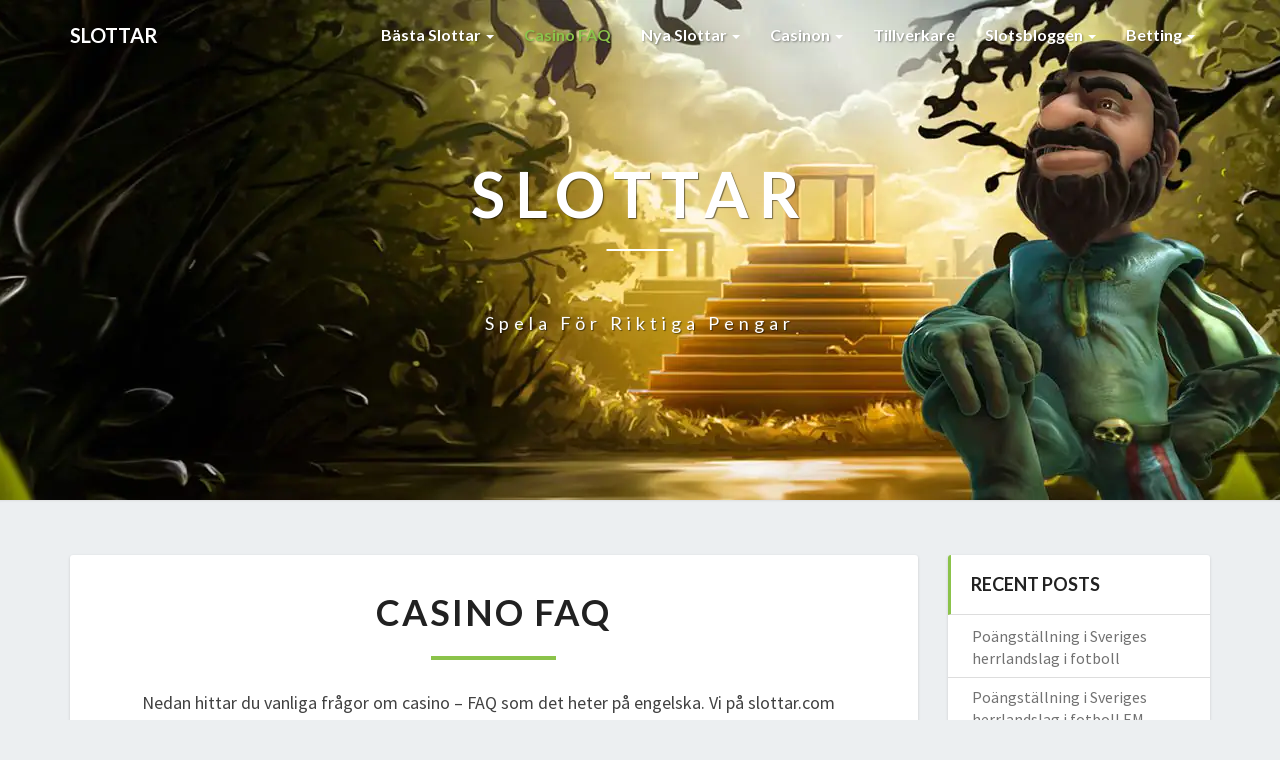

--- FILE ---
content_type: text/html; charset=UTF-8
request_url: https://slottar.com/casino-faq/
body_size: 18476
content:
<!DOCTYPE html>
<html xmlns="http://www.w3.org/1999/xhtml" lang="sv-SE">
<head>
  <meta charset="UTF-8" />
  <meta name="viewport" content="width=device-width" />
  <link rel="profile" href="http://gmpg.org/xfn/11" />
  <link rel="pingback" href="https://slottar.com/xmlrpc.php" />

  <meta name='robots' content='index, follow, max-image-preview:large, max-snippet:-1, max-video-preview:-1' />
	<style>img:is([sizes="auto" i], [sizes^="auto," i]) { contain-intrinsic-size: 3000px 1500px }</style>
	<link rel="alternate" hreflang="sv" href="https://slottar.com/casino-faq/" />
<link rel="alternate" hreflang="x-default" href="https://slottar.com/casino-faq/" />

	<!-- This site is optimized with the Yoast SEO plugin v23.9 - https://yoast.com/wordpress/plugins/seo/ -->
	<title>Casino FAQ - Slottar</title>
	<link rel="canonical" href="https://slottar.com/casino-faq/" />
	<meta property="og:locale" content="sv_SE" />
	<meta property="og:type" content="article" />
	<meta property="og:title" content="Casino FAQ - Slottar" />
	<meta property="og:description" content="Nedan hittar du vanliga frågor om casino – FAQ som det heter på engelska. Vi på slottar.com gör vårt bästa för att göra det enkelt att spela slots. Detta avsnitt kommer att uppdateras allt eftersom vi får in nya frågor. Om du undrar om något kring casinospel och slottar, är du välkommen att maila oss. &hellip; Read More Read More" />
	<meta property="og:url" content="https://slottar.com/casino-faq/" />
	<meta property="og:site_name" content="Slottar" />
	<meta property="article:modified_time" content="2017-06-27T11:56:38+00:00" />
	<meta property="og:image" content="http://slottar.com/wp-content/uploads/2017/02/hall-of-gods.jpg" />
	<meta name="twitter:card" content="summary_large_image" />
	<meta name="twitter:label1" content="Beräknad lästid" />
	<meta name="twitter:data1" content="14 minuter" />
	<script type="application/ld+json" class="yoast-schema-graph">{"@context":"https://schema.org","@graph":[{"@type":"WebPage","@id":"https://slottar.com/casino-faq/","url":"https://slottar.com/casino-faq/","name":"Casino FAQ - Slottar","isPartOf":{"@id":"https://slottar.com/#website"},"primaryImageOfPage":{"@id":"https://slottar.com/casino-faq/#primaryimage"},"image":{"@id":"https://slottar.com/casino-faq/#primaryimage"},"thumbnailUrl":"http://slottar.com/wp-content/uploads/2017/02/hall-of-gods.jpg","datePublished":"2017-02-17T21:40:21+00:00","dateModified":"2017-06-27T11:56:38+00:00","breadcrumb":{"@id":"https://slottar.com/casino-faq/#breadcrumb"},"inLanguage":"sv-SE","potentialAction":[{"@type":"ReadAction","target":["https://slottar.com/casino-faq/"]}]},{"@type":"ImageObject","inLanguage":"sv-SE","@id":"https://slottar.com/casino-faq/#primaryimage","url":"http://slottar.com/wp-content/uploads/2017/02/hall-of-gods.jpg","contentUrl":"http://slottar.com/wp-content/uploads/2017/02/hall-of-gods.jpg"},{"@type":"BreadcrumbList","@id":"https://slottar.com/casino-faq/#breadcrumb","itemListElement":[{"@type":"ListItem","position":1,"name":"Home","item":"https://slottar.com/"},{"@type":"ListItem","position":2,"name":"Casino FAQ"}]},{"@type":"WebSite","@id":"https://slottar.com/#website","url":"https://slottar.com/","name":"Slottar","description":"spela för riktiga pengar","potentialAction":[{"@type":"SearchAction","target":{"@type":"EntryPoint","urlTemplate":"https://slottar.com/?s={search_term_string}"},"query-input":{"@type":"PropertyValueSpecification","valueRequired":true,"valueName":"search_term_string"}}],"inLanguage":"sv-SE"}]}</script>
	<!-- / Yoast SEO plugin. -->


<link rel='dns-prefetch' href='//fonts.googleapis.com' />
<link rel="alternate" type="application/rss+xml" title="Slottar &raquo; Webbflöde" href="https://slottar.com/feed/" />
<link rel="alternate" type="application/rss+xml" title="Slottar &raquo; Kommentarsflöde" href="https://slottar.com/comments/feed/" />
<script type="text/javascript">
/* <![CDATA[ */
window._wpemojiSettings = {"baseUrl":"https:\/\/s.w.org\/images\/core\/emoji\/16.0.1\/72x72\/","ext":".png","svgUrl":"https:\/\/s.w.org\/images\/core\/emoji\/16.0.1\/svg\/","svgExt":".svg","source":{"concatemoji":"https:\/\/slottar.com\/wp-includes\/js\/wp-emoji-release.min.js?ver=a04c5522a90ed1bc5fa880aa970912bc"}};
/*! This file is auto-generated */
!function(s,n){var o,i,e;function c(e){try{var t={supportTests:e,timestamp:(new Date).valueOf()};sessionStorage.setItem(o,JSON.stringify(t))}catch(e){}}function p(e,t,n){e.clearRect(0,0,e.canvas.width,e.canvas.height),e.fillText(t,0,0);var t=new Uint32Array(e.getImageData(0,0,e.canvas.width,e.canvas.height).data),a=(e.clearRect(0,0,e.canvas.width,e.canvas.height),e.fillText(n,0,0),new Uint32Array(e.getImageData(0,0,e.canvas.width,e.canvas.height).data));return t.every(function(e,t){return e===a[t]})}function u(e,t){e.clearRect(0,0,e.canvas.width,e.canvas.height),e.fillText(t,0,0);for(var n=e.getImageData(16,16,1,1),a=0;a<n.data.length;a++)if(0!==n.data[a])return!1;return!0}function f(e,t,n,a){switch(t){case"flag":return n(e,"\ud83c\udff3\ufe0f\u200d\u26a7\ufe0f","\ud83c\udff3\ufe0f\u200b\u26a7\ufe0f")?!1:!n(e,"\ud83c\udde8\ud83c\uddf6","\ud83c\udde8\u200b\ud83c\uddf6")&&!n(e,"\ud83c\udff4\udb40\udc67\udb40\udc62\udb40\udc65\udb40\udc6e\udb40\udc67\udb40\udc7f","\ud83c\udff4\u200b\udb40\udc67\u200b\udb40\udc62\u200b\udb40\udc65\u200b\udb40\udc6e\u200b\udb40\udc67\u200b\udb40\udc7f");case"emoji":return!a(e,"\ud83e\udedf")}return!1}function g(e,t,n,a){var r="undefined"!=typeof WorkerGlobalScope&&self instanceof WorkerGlobalScope?new OffscreenCanvas(300,150):s.createElement("canvas"),o=r.getContext("2d",{willReadFrequently:!0}),i=(o.textBaseline="top",o.font="600 32px Arial",{});return e.forEach(function(e){i[e]=t(o,e,n,a)}),i}function t(e){var t=s.createElement("script");t.src=e,t.defer=!0,s.head.appendChild(t)}"undefined"!=typeof Promise&&(o="wpEmojiSettingsSupports",i=["flag","emoji"],n.supports={everything:!0,everythingExceptFlag:!0},e=new Promise(function(e){s.addEventListener("DOMContentLoaded",e,{once:!0})}),new Promise(function(t){var n=function(){try{var e=JSON.parse(sessionStorage.getItem(o));if("object"==typeof e&&"number"==typeof e.timestamp&&(new Date).valueOf()<e.timestamp+604800&&"object"==typeof e.supportTests)return e.supportTests}catch(e){}return null}();if(!n){if("undefined"!=typeof Worker&&"undefined"!=typeof OffscreenCanvas&&"undefined"!=typeof URL&&URL.createObjectURL&&"undefined"!=typeof Blob)try{var e="postMessage("+g.toString()+"("+[JSON.stringify(i),f.toString(),p.toString(),u.toString()].join(",")+"));",a=new Blob([e],{type:"text/javascript"}),r=new Worker(URL.createObjectURL(a),{name:"wpTestEmojiSupports"});return void(r.onmessage=function(e){c(n=e.data),r.terminate(),t(n)})}catch(e){}c(n=g(i,f,p,u))}t(n)}).then(function(e){for(var t in e)n.supports[t]=e[t],n.supports.everything=n.supports.everything&&n.supports[t],"flag"!==t&&(n.supports.everythingExceptFlag=n.supports.everythingExceptFlag&&n.supports[t]);n.supports.everythingExceptFlag=n.supports.everythingExceptFlag&&!n.supports.flag,n.DOMReady=!1,n.readyCallback=function(){n.DOMReady=!0}}).then(function(){return e}).then(function(){var e;n.supports.everything||(n.readyCallback(),(e=n.source||{}).concatemoji?t(e.concatemoji):e.wpemoji&&e.twemoji&&(t(e.twemoji),t(e.wpemoji)))}))}((window,document),window._wpemojiSettings);
/* ]]> */
</script>
<style id='wp-emoji-styles-inline-css' type='text/css'>

	img.wp-smiley, img.emoji {
		display: inline !important;
		border: none !important;
		box-shadow: none !important;
		height: 1em !important;
		width: 1em !important;
		margin: 0 0.07em !important;
		vertical-align: -0.1em !important;
		background: none !important;
		padding: 0 !important;
	}
</style>
<link rel='stylesheet' id='wp-block-library-css' href='https://slottar.com/wp-includes/css/dist/block-library/style.min.css?ver=a04c5522a90ed1bc5fa880aa970912bc' type='text/css' media='all' />
<style id='classic-theme-styles-inline-css' type='text/css'>
/*! This file is auto-generated */
.wp-block-button__link{color:#fff;background-color:#32373c;border-radius:9999px;box-shadow:none;text-decoration:none;padding:calc(.667em + 2px) calc(1.333em + 2px);font-size:1.125em}.wp-block-file__button{background:#32373c;color:#fff;text-decoration:none}
</style>
<style id='global-styles-inline-css' type='text/css'>
:root{--wp--preset--aspect-ratio--square: 1;--wp--preset--aspect-ratio--4-3: 4/3;--wp--preset--aspect-ratio--3-4: 3/4;--wp--preset--aspect-ratio--3-2: 3/2;--wp--preset--aspect-ratio--2-3: 2/3;--wp--preset--aspect-ratio--16-9: 16/9;--wp--preset--aspect-ratio--9-16: 9/16;--wp--preset--color--black: #000000;--wp--preset--color--cyan-bluish-gray: #abb8c3;--wp--preset--color--white: #ffffff;--wp--preset--color--pale-pink: #f78da7;--wp--preset--color--vivid-red: #cf2e2e;--wp--preset--color--luminous-vivid-orange: #ff6900;--wp--preset--color--luminous-vivid-amber: #fcb900;--wp--preset--color--light-green-cyan: #7bdcb5;--wp--preset--color--vivid-green-cyan: #00d084;--wp--preset--color--pale-cyan-blue: #8ed1fc;--wp--preset--color--vivid-cyan-blue: #0693e3;--wp--preset--color--vivid-purple: #9b51e0;--wp--preset--gradient--vivid-cyan-blue-to-vivid-purple: linear-gradient(135deg,rgba(6,147,227,1) 0%,rgb(155,81,224) 100%);--wp--preset--gradient--light-green-cyan-to-vivid-green-cyan: linear-gradient(135deg,rgb(122,220,180) 0%,rgb(0,208,130) 100%);--wp--preset--gradient--luminous-vivid-amber-to-luminous-vivid-orange: linear-gradient(135deg,rgba(252,185,0,1) 0%,rgba(255,105,0,1) 100%);--wp--preset--gradient--luminous-vivid-orange-to-vivid-red: linear-gradient(135deg,rgba(255,105,0,1) 0%,rgb(207,46,46) 100%);--wp--preset--gradient--very-light-gray-to-cyan-bluish-gray: linear-gradient(135deg,rgb(238,238,238) 0%,rgb(169,184,195) 100%);--wp--preset--gradient--cool-to-warm-spectrum: linear-gradient(135deg,rgb(74,234,220) 0%,rgb(151,120,209) 20%,rgb(207,42,186) 40%,rgb(238,44,130) 60%,rgb(251,105,98) 80%,rgb(254,248,76) 100%);--wp--preset--gradient--blush-light-purple: linear-gradient(135deg,rgb(255,206,236) 0%,rgb(152,150,240) 100%);--wp--preset--gradient--blush-bordeaux: linear-gradient(135deg,rgb(254,205,165) 0%,rgb(254,45,45) 50%,rgb(107,0,62) 100%);--wp--preset--gradient--luminous-dusk: linear-gradient(135deg,rgb(255,203,112) 0%,rgb(199,81,192) 50%,rgb(65,88,208) 100%);--wp--preset--gradient--pale-ocean: linear-gradient(135deg,rgb(255,245,203) 0%,rgb(182,227,212) 50%,rgb(51,167,181) 100%);--wp--preset--gradient--electric-grass: linear-gradient(135deg,rgb(202,248,128) 0%,rgb(113,206,126) 100%);--wp--preset--gradient--midnight: linear-gradient(135deg,rgb(2,3,129) 0%,rgb(40,116,252) 100%);--wp--preset--font-size--small: 13px;--wp--preset--font-size--medium: 20px;--wp--preset--font-size--large: 36px;--wp--preset--font-size--x-large: 42px;--wp--preset--spacing--20: 0.44rem;--wp--preset--spacing--30: 0.67rem;--wp--preset--spacing--40: 1rem;--wp--preset--spacing--50: 1.5rem;--wp--preset--spacing--60: 2.25rem;--wp--preset--spacing--70: 3.38rem;--wp--preset--spacing--80: 5.06rem;--wp--preset--shadow--natural: 6px 6px 9px rgba(0, 0, 0, 0.2);--wp--preset--shadow--deep: 12px 12px 50px rgba(0, 0, 0, 0.4);--wp--preset--shadow--sharp: 6px 6px 0px rgba(0, 0, 0, 0.2);--wp--preset--shadow--outlined: 6px 6px 0px -3px rgba(255, 255, 255, 1), 6px 6px rgba(0, 0, 0, 1);--wp--preset--shadow--crisp: 6px 6px 0px rgba(0, 0, 0, 1);}:where(.is-layout-flex){gap: 0.5em;}:where(.is-layout-grid){gap: 0.5em;}body .is-layout-flex{display: flex;}.is-layout-flex{flex-wrap: wrap;align-items: center;}.is-layout-flex > :is(*, div){margin: 0;}body .is-layout-grid{display: grid;}.is-layout-grid > :is(*, div){margin: 0;}:where(.wp-block-columns.is-layout-flex){gap: 2em;}:where(.wp-block-columns.is-layout-grid){gap: 2em;}:where(.wp-block-post-template.is-layout-flex){gap: 1.25em;}:where(.wp-block-post-template.is-layout-grid){gap: 1.25em;}.has-black-color{color: var(--wp--preset--color--black) !important;}.has-cyan-bluish-gray-color{color: var(--wp--preset--color--cyan-bluish-gray) !important;}.has-white-color{color: var(--wp--preset--color--white) !important;}.has-pale-pink-color{color: var(--wp--preset--color--pale-pink) !important;}.has-vivid-red-color{color: var(--wp--preset--color--vivid-red) !important;}.has-luminous-vivid-orange-color{color: var(--wp--preset--color--luminous-vivid-orange) !important;}.has-luminous-vivid-amber-color{color: var(--wp--preset--color--luminous-vivid-amber) !important;}.has-light-green-cyan-color{color: var(--wp--preset--color--light-green-cyan) !important;}.has-vivid-green-cyan-color{color: var(--wp--preset--color--vivid-green-cyan) !important;}.has-pale-cyan-blue-color{color: var(--wp--preset--color--pale-cyan-blue) !important;}.has-vivid-cyan-blue-color{color: var(--wp--preset--color--vivid-cyan-blue) !important;}.has-vivid-purple-color{color: var(--wp--preset--color--vivid-purple) !important;}.has-black-background-color{background-color: var(--wp--preset--color--black) !important;}.has-cyan-bluish-gray-background-color{background-color: var(--wp--preset--color--cyan-bluish-gray) !important;}.has-white-background-color{background-color: var(--wp--preset--color--white) !important;}.has-pale-pink-background-color{background-color: var(--wp--preset--color--pale-pink) !important;}.has-vivid-red-background-color{background-color: var(--wp--preset--color--vivid-red) !important;}.has-luminous-vivid-orange-background-color{background-color: var(--wp--preset--color--luminous-vivid-orange) !important;}.has-luminous-vivid-amber-background-color{background-color: var(--wp--preset--color--luminous-vivid-amber) !important;}.has-light-green-cyan-background-color{background-color: var(--wp--preset--color--light-green-cyan) !important;}.has-vivid-green-cyan-background-color{background-color: var(--wp--preset--color--vivid-green-cyan) !important;}.has-pale-cyan-blue-background-color{background-color: var(--wp--preset--color--pale-cyan-blue) !important;}.has-vivid-cyan-blue-background-color{background-color: var(--wp--preset--color--vivid-cyan-blue) !important;}.has-vivid-purple-background-color{background-color: var(--wp--preset--color--vivid-purple) !important;}.has-black-border-color{border-color: var(--wp--preset--color--black) !important;}.has-cyan-bluish-gray-border-color{border-color: var(--wp--preset--color--cyan-bluish-gray) !important;}.has-white-border-color{border-color: var(--wp--preset--color--white) !important;}.has-pale-pink-border-color{border-color: var(--wp--preset--color--pale-pink) !important;}.has-vivid-red-border-color{border-color: var(--wp--preset--color--vivid-red) !important;}.has-luminous-vivid-orange-border-color{border-color: var(--wp--preset--color--luminous-vivid-orange) !important;}.has-luminous-vivid-amber-border-color{border-color: var(--wp--preset--color--luminous-vivid-amber) !important;}.has-light-green-cyan-border-color{border-color: var(--wp--preset--color--light-green-cyan) !important;}.has-vivid-green-cyan-border-color{border-color: var(--wp--preset--color--vivid-green-cyan) !important;}.has-pale-cyan-blue-border-color{border-color: var(--wp--preset--color--pale-cyan-blue) !important;}.has-vivid-cyan-blue-border-color{border-color: var(--wp--preset--color--vivid-cyan-blue) !important;}.has-vivid-purple-border-color{border-color: var(--wp--preset--color--vivid-purple) !important;}.has-vivid-cyan-blue-to-vivid-purple-gradient-background{background: var(--wp--preset--gradient--vivid-cyan-blue-to-vivid-purple) !important;}.has-light-green-cyan-to-vivid-green-cyan-gradient-background{background: var(--wp--preset--gradient--light-green-cyan-to-vivid-green-cyan) !important;}.has-luminous-vivid-amber-to-luminous-vivid-orange-gradient-background{background: var(--wp--preset--gradient--luminous-vivid-amber-to-luminous-vivid-orange) !important;}.has-luminous-vivid-orange-to-vivid-red-gradient-background{background: var(--wp--preset--gradient--luminous-vivid-orange-to-vivid-red) !important;}.has-very-light-gray-to-cyan-bluish-gray-gradient-background{background: var(--wp--preset--gradient--very-light-gray-to-cyan-bluish-gray) !important;}.has-cool-to-warm-spectrum-gradient-background{background: var(--wp--preset--gradient--cool-to-warm-spectrum) !important;}.has-blush-light-purple-gradient-background{background: var(--wp--preset--gradient--blush-light-purple) !important;}.has-blush-bordeaux-gradient-background{background: var(--wp--preset--gradient--blush-bordeaux) !important;}.has-luminous-dusk-gradient-background{background: var(--wp--preset--gradient--luminous-dusk) !important;}.has-pale-ocean-gradient-background{background: var(--wp--preset--gradient--pale-ocean) !important;}.has-electric-grass-gradient-background{background: var(--wp--preset--gradient--electric-grass) !important;}.has-midnight-gradient-background{background: var(--wp--preset--gradient--midnight) !important;}.has-small-font-size{font-size: var(--wp--preset--font-size--small) !important;}.has-medium-font-size{font-size: var(--wp--preset--font-size--medium) !important;}.has-large-font-size{font-size: var(--wp--preset--font-size--large) !important;}.has-x-large-font-size{font-size: var(--wp--preset--font-size--x-large) !important;}
:where(.wp-block-post-template.is-layout-flex){gap: 1.25em;}:where(.wp-block-post-template.is-layout-grid){gap: 1.25em;}
:where(.wp-block-columns.is-layout-flex){gap: 2em;}:where(.wp-block-columns.is-layout-grid){gap: 2em;}
:root :where(.wp-block-pullquote){font-size: 1.5em;line-height: 1.6;}
</style>
<link rel='stylesheet' id='wpml-blocks-css' href='https://slottar.com/wp-content/plugins/sitepress-multilingual-cms/dist/css/blocks/styles.css?ver=4.6.14' type='text/css' media='all' />
<link rel='stylesheet' id='wpml-legacy-horizontal-list-0-css' href='https://slottar.com/wp-content/plugins/sitepress-multilingual-cms/templates/language-switchers/legacy-list-horizontal/style.min.css?ver=1' type='text/css' media='all' />
<style id='wpml-legacy-horizontal-list-0-inline-css' type='text/css'>
.wpml-ls-statics-footer a, .wpml-ls-statics-footer .wpml-ls-sub-menu a, .wpml-ls-statics-footer .wpml-ls-sub-menu a:link, .wpml-ls-statics-footer li:not(.wpml-ls-current-language) .wpml-ls-link, .wpml-ls-statics-footer li:not(.wpml-ls-current-language) .wpml-ls-link:link {color:#444444;background-color:#ffffff;}.wpml-ls-statics-footer a, .wpml-ls-statics-footer .wpml-ls-sub-menu a:hover,.wpml-ls-statics-footer .wpml-ls-sub-menu a:focus, .wpml-ls-statics-footer .wpml-ls-sub-menu a:link:hover, .wpml-ls-statics-footer .wpml-ls-sub-menu a:link:focus {color:#000000;background-color:#eeeeee;}.wpml-ls-statics-footer .wpml-ls-current-language > a {color:#444444;background-color:#ffffff;}.wpml-ls-statics-footer .wpml-ls-current-language:hover>a, .wpml-ls-statics-footer .wpml-ls-current-language>a:focus {color:#000000;background-color:#eeeeee;}
</style>
<link rel='stylesheet' id='bootstrap-css' href='https://slottar.com/wp-content/themes/lighthouse/css/bootstrap.css?ver=a04c5522a90ed1bc5fa880aa970912bc' type='text/css' media='all' />
<link rel='stylesheet' id='lighthouse-style-css' href='https://slottar.com/wp-content/themes/lighthouse/style.css?ver=a04c5522a90ed1bc5fa880aa970912bc' type='text/css' media='all' />
<style id='lighthouse-style-inline-css' type='text/css'>
	/* Color Scheme */

	/* Accent Color */

	a:active,
	a:hover,
	a:focus {
		color: #8bc34a;
	}

	.navbar-default .navbar-nav > li > a:hover, .navbar-default .navbar-nav > li > a:focus {
		color: #8bc34a;
	}

	.navbar-default .navbar-toggle:hover, .navbar-default .navbar-toggle:focus {
		background-color: #8bc34a;
		background: #8bc34a;
		border-color:#8bc34a;
	}

	.navbar-default .navbar-nav > .active > a, .navbar-default .navbar-nav > .active > a:hover, .navbar-default .navbar-nav > .active > a:focus {
		color: #8bc34a !important;			
	}

	.dropdown-menu > .active > a, .dropdown-menu > .active > a:hover, .dropdown-menu > .active > a:focus {	    
		background-color: #8bc34a;
	}
	.btn, .btn-default:visited, .btn-default:active:hover, .btn-default.active:hover, .btn-default:active:focus, .btn-default.active:focus, .btn-default:active.focus, .btn-default.active.focus {
		background: #8bc34a;
	}

	.navbar-default .navbar-nav > .open > a, .navbar-default .navbar-nav > .open > a:hover, .navbar-default .navbar-nav > .open > a:focus {
		color: #8bc34a;
	}
	.cat-links a, .tags-links a {
		color: #8bc34a;
	}
	.navbar-default .navbar-nav > li > .dropdown-menu > li > a:hover,
	.navbar-default .navbar-nav > li > .dropdown-menu > li > a:focus {
		color: #fff;
		background-color: #8bc34a;
	}
	h5.entry-date a:hover {
		color: #8bc34a;
	}

	 #respond input#submit {
	background-color: #8bc34a;
	background: #8bc34a;
}
.navbar-default .navbar-nav .open .dropdown-menu > .active > a, .navbar-default .navbar-nav .open .dropdown-menu > .active > a:hover, .navbar-default .navbar-nav .open .dropdown-menu > .active > a:focus {
	background-color: #fff;

}
.top-widgets h3:after {
	display: block;
	max-width: 60px;
	background:  #8bc34a;
	height: 3px;
	content: ' ';
	margin: 0 auto;
	margin-top: 10px;
}
.bottom-widgets h3:after {
	display: block;
	max-width: 60px;
	background:  #8bc34a;
	height: 3px;
	content: ' ';
	margin: 0 auto;
	margin-top: 10px;
}
button:hover, button, button:active, button:focus {
	border: 1px solid #8bc34a;
	background-color:#8bc34a;
	background:#8bc34a;
}
.dropdown-menu .current-menu-item.current_page_item a, .dropdown-menu .current-menu-item.current_page_item a:hover, .dropdown-menu .current-menu-item.current_page_item a:active, .dropdown-menu .current-menu-item.current_page_item a:focus {
	background: #8bc34a !important;
	color:#fff !important
}
@media (max-width: 767px) {
	.navbar-default .navbar-nav .open .dropdown-menu > li > a:hover {
		background-color: #8bc34a;
		color: #fff;
	}
}
blockquote {
	border-left: 5px solid #8bc34a;
}
.sticky-post{
	background: #8bc34a;
	color:white;
}

.entry-title a:hover,
.entry-title a:focus{
	color: #8bc34a;
}

.entry-header .entry-meta::after{
	background: #8bc34a;
}

.post-password-form input[type="submit"], .post-password-form input[type="submit"]:hover, .post-password-form input[type="submit"]:focus, .post-password-form input[type="submit"]:active {
	background-color: #8bc34a;

}

.fa {
	color: #8bc34a;
}

.btn-default{
	border-bottom: 1px solid #8bc34a;
}

.btn-default:hover, .btn-default:focus{
	border-bottom: 1px solid #8bc34a;
	background-color: #8bc34a;
}

.nav-previous:hover, .nav-next:hover{
	border: 1px solid #8bc34a;
	background-color: #8bc34a;
}

.next-post a:hover,.prev-post a:hover{
	color: #8bc34a;
}

.posts-navigation .next-post a:hover .fa, .posts-navigation .prev-post a:hover .fa{
	color: #8bc34a;
}


#secondary .widget-title {
border-left: 3px solid #8bc34a;
}

	#secondary .widget a:hover,
	#secondary .widget a:focus{
color: #8bc34a;
}

	#secondary .widget_calendar tbody a {
background-color: #8bc34a;
color: #fff;
padding: 0.2em;
}

	#secondary .widget_calendar tbody a:hover{
background-color: #8bc34a;
color: #fff;
padding: 0.2em;
}	

</style>
<link rel='stylesheet' id='font-awesome-css' href='https://slottar.com/wp-content/themes/lighthouse/font-awesome/css/font-awesome.min.css?ver=a04c5522a90ed1bc5fa880aa970912bc' type='text/css' media='all' />
<link rel='stylesheet' id='lighthousegooglefonts-css' href='//fonts.googleapis.com/css?family=Lato:400,300italic,700,700i|Source+Sans+Pro:400,400italic' type='text/css' media='all' />
<script type="text/javascript" id="wpml-cookie-js-extra">
/* <![CDATA[ */
var wpml_cookies = {"wp-wpml_current_language":{"value":"sv","expires":1,"path":"\/"}};
var wpml_cookies = {"wp-wpml_current_language":{"value":"sv","expires":1,"path":"\/"}};
/* ]]> */
</script>
<script type="text/javascript" src="https://slottar.com/wp-content/plugins/sitepress-multilingual-cms/res/js/cookies/language-cookie.js?ver=4.6.14" id="wpml-cookie-js" defer="defer" data-wp-strategy="defer"></script>
<script type="text/javascript" src="https://slottar.com/wp-includes/js/jquery/jquery.min.js?ver=3.7.1" id="jquery-core-js"></script>
<script type="text/javascript" src="https://slottar.com/wp-includes/js/jquery/jquery-migrate.min.js?ver=3.4.1" id="jquery-migrate-js"></script>
<!--[if lt IE 9]>
<script type="text/javascript" src="https://slottar.com/wp-content/themes/lighthouse/js/html5shiv.js?ver=3.7.3" id="html5shiv-js"></script>
<![endif]-->
<link rel="https://api.w.org/" href="https://slottar.com/wp-json/" /><link rel="alternate" title="JSON" type="application/json" href="https://slottar.com/wp-json/wp/v2/pages/203" /><link rel="EditURI" type="application/rsd+xml" title="RSD" href="https://slottar.com/xmlrpc.php?rsd" />

<link rel='shortlink' href='https://slottar.com/?p=203' />
<link rel="alternate" title="oEmbed (JSON)" type="application/json+oembed" href="https://slottar.com/wp-json/oembed/1.0/embed?url=https%3A%2F%2Fslottar.com%2Fcasino-faq%2F" />
<link rel="alternate" title="oEmbed (XML)" type="text/xml+oembed" href="https://slottar.com/wp-json/oembed/1.0/embed?url=https%3A%2F%2Fslottar.com%2Fcasino-faq%2F&#038;format=xml" />
<meta name="generator" content="WPML ver:4.6.14 stt:18,3,50;" />

	<style type="text/css">
	.site-header { background: ; }
	.footer-widgets h3 { color: ; }
	.site-footer { background: ; }
	.footer-widget-wrapper { background: ; }
	.row.site-info { color: ; }
	#secondary h3.widget-title, #secondary h4.widget-title { color: ; }
	#secondary .widget { background: ; }
	#secondary .widget a { color: ; }
	#secondary .widget li { border-color: ; }
   	.site-description, .site-title { color: ffffff; }
	.site-title::after{ background-color: ffffff; }
   	.site-description, .site-title { color: ; }
	.site-title::after{ background-color: ; }	
	.navbar-default { background-color: ; }
	.navbar-default .navbar-nav>li>a { color: ; }
	.navbar-default .navbar-brand { color: ; }
	h1.entry-title, .entry-header .entry-title a { color: ; }
	.entry-content, .entry-summary { color: ; }
	h5.entry-date, h5.entry-date a { color: ; }
	.top-widgets { background: ; }
	.top-widgets h3 { color: ; }
	.top-widgets, .top-widgets p { color: ; }
	.bottom-widgets { background: ; }
	.bottom-widgets h3 { color: ; }
	.bottom-widgets, .bottom-widgets p { color: ; }

	</style>
		<style type="text/css" id="lighthouse-header-css">
					.site-header {
					background: url(https://slottar.com/wp-content/uploads/2017/04/bg10.jpg) no-repeat scroll top;
											background-size: cover;
						background-position:center;
						height: 500px
									}

				@media (min-width: 768px) and (max-width: 1024px){
					.site-header {
													background-size: cover;
							background-position:center;
							height: 350px;
										
					}
				}

				@media (max-width: 767px) {
					.site-header {
													background-size: cover;
							background-position:center;
							height: 300px;
										
					}
				}
				@media (max-width: 359px) {
					.site-header {
													background-size: cover;
							background-position:center;
							height: 200px;
												
					}
					
				}
				.site-header{
					-webkit-box-shadow: 0px 0px 2px 1px rgba(182,182,182,0.3);
			    	-moz-box-shadow: 0px 0px 2px 1px rgba(182,182,182,0.3);
			    	-o-box-shadow: 0px 0px 2px 1px rgba(182,182,182,0.3);
			    	box-shadow: 0px 0px 2px 1px rgba(182,182,182,0.3);
				}
  
	
	</style>
	<link rel="icon" href="https://slottar.com/wp-content/uploads/2017/02/cropped-hall-of-gods-32x32.jpg" sizes="32x32" />
<link rel="icon" href="https://slottar.com/wp-content/uploads/2017/02/cropped-hall-of-gods-192x192.jpg" sizes="192x192" />
<link rel="apple-touch-icon" href="https://slottar.com/wp-content/uploads/2017/02/cropped-hall-of-gods-180x180.jpg" />
<meta name="msapplication-TileImage" content="https://slottar.com/wp-content/uploads/2017/02/cropped-hall-of-gods-270x270.jpg" />
		<style type="text/css" id="wp-custom-css">
			a {
    color: #f04824;
}
a:visited {
    color: #f04824;
    text-decoration: underline;
}		</style>
		</head>

<body class="wp-singular page-template-default page page-id-203 wp-theme-lighthouse">
  <div id="page" class="hfeed site">
    <header id="masthead"  role="banner">
      <nav class="navbar lh-nav-bg-transform navbar-default navbar-fixed-top navbar-left" role="navigation"> 
        <!-- Brand and toggle get grouped for better mobile display --> 
        <div class="container" id="navigation_menu">
          <div class="navbar-header"> 
                        <button type="button" class="navbar-toggle" data-toggle="collapse" data-target=".navbar-ex1-collapse"> 
              <span class="sr-only">Toggle Navigation</span> 
              <span class="icon-bar"></span> 
              <span class="icon-bar"></span> 
              <span class="icon-bar"></span> 
            </button> 
                        <a href="https://slottar.com/">
              <div class="navbar-brand">Slottar</div>            </a>
          </div> 
          <div class="collapse navbar-collapse navbar-ex1-collapse"><ul id="menu-menu" class="nav navbar-nav"><li id="menu-item-63" class="menu-item menu-item-type-post_type menu-item-object-page menu-item-has-children menu-item-63 dropdown"><a title="Bästa slottar" href="https://slottar.com/basta-pa-natet/" data-toggle="dropdown" class="dropdown-toggle">Bästa slottar <span class="caret"></span></a>
<ul role="menu" class=" dropdown-menu">
	<li id="menu-item-285" class="menu-item menu-item-type-post_type menu-item-object-page menu-item-285"><a title="Utan insättning" href="https://slottar.com/slots-utan-insattning/">Utan insättning</a></li>
	<li id="menu-item-146" class="menu-item menu-item-type-post_type menu-item-object-page menu-item-146"><a title="Free spins" href="https://slottar.com/freespins/">Free spins</a></li>
	<li id="menu-item-147" class="menu-item menu-item-type-post_type menu-item-object-page menu-item-147"><a title="Jackpott" href="https://slottar.com/jackpott/">Jackpott</a></li>
</ul>
</li>
<li id="menu-item-207" class="menu-item menu-item-type-post_type menu-item-object-page current-menu-item page_item page-item-203 current_page_item menu-item-207 active"><a title="Casino FAQ" href="https://slottar.com/casino-faq/">Casino FAQ</a></li>
<li id="menu-item-66" class="menu-item menu-item-type-custom menu-item-object-custom menu-item-has-children menu-item-66 dropdown"><a title="Nya slottar" data-toggle="dropdown" class="dropdown-toggle">Nya slottar <span class="caret"></span></a>
<ul role="menu" class=" dropdown-menu">
	<li id="menu-item-67" class="menu-item menu-item-type-post_type menu-item-object-page menu-item-67"><a title="Oktober" href="https://slottar.com/nya-oktober-2016/">Oktober</a></li>
	<li id="menu-item-185" class="menu-item menu-item-type-post_type menu-item-object-page menu-item-185"><a title="November" href="https://slottar.com/nya-november-2016/">November</a></li>
</ul>
</li>
<li id="menu-item-68" class="menu-item menu-item-type-custom menu-item-object-custom menu-item-has-children menu-item-68 dropdown"><a title="Casinon" data-toggle="dropdown" class="dropdown-toggle">Casinon <span class="caret"></span></a>
<ul role="menu" class=" dropdown-menu">
	<li id="menu-item-141" class="menu-item menu-item-type-post_type menu-item-object-page menu-item-141"><a title="Guts" href="https://slottar.com/guts-casino/">Guts</a></li>
	<li id="menu-item-220" class="menu-item menu-item-type-post_type menu-item-object-page menu-item-220"><a title="Fantasino" href="https://slottar.com/fantasino/">Fantasino</a></li>
	<li id="menu-item-140" class="menu-item menu-item-type-post_type menu-item-object-page menu-item-140"><a title="iGame" href="https://slottar.com/igame-casino/">iGame</a></li>
	<li id="menu-item-137" class="menu-item menu-item-type-post_type menu-item-object-page menu-item-137"><a title="Rizk" href="https://slottar.com/rizk-casino/">Rizk</a></li>
	<li id="menu-item-138" class="menu-item menu-item-type-post_type menu-item-object-page menu-item-138"><a title="LeoVegas" href="https://slottar.com/leovegas/">LeoVegas</a></li>
	<li id="menu-item-139" class="menu-item menu-item-type-post_type menu-item-object-page menu-item-139"><a title="Instacasino" href="https://slottar.com/instacasino/">Instacasino</a></li>
</ul>
</li>
<li id="menu-item-169" class="menu-item menu-item-type-post_type menu-item-object-page menu-item-169"><a title="Tillverkare" href="https://slottar.com/tillverkare/">Tillverkare</a></li>
<li id="menu-item-69" class="menu-item menu-item-type-custom menu-item-object-custom menu-item-has-children menu-item-69 dropdown"><a title="Slotsbloggen" href="#" data-toggle="dropdown" class="dropdown-toggle">Slotsbloggen <span class="caret"></span></a>
<ul role="menu" class=" dropdown-menu">
	<li id="menu-item-70" class="menu-item menu-item-type-post_type menu-item-object-post menu-item-70"><a title="Vad är freespins?" href="https://slottar.com/vad-ar-freespins/">Vad är freespins?</a></li>
	<li id="menu-item-71" class="menu-item menu-item-type-post_type menu-item-object-post menu-item-71"><a title="Vad är progressiva jackpottar?" href="https://slottar.com/vad-ar-progressiva-jackpottar/">Vad är progressiva jackpottar?</a></li>
</ul>
</li>
<li id="menu-item-478" class="menu-item menu-item-type-taxonomy menu-item-object-category menu-item-has-children menu-item-478 dropdown"><a title="Betting" href="https://slottar.com/betting/" data-toggle="dropdown" class="dropdown-toggle">Betting <span class="caret"></span></a>
<ul role="menu" class=" dropdown-menu">
	<li id="menu-item-483" class="menu-item menu-item-type-taxonomy menu-item-object-category menu-item-483"><a title="Fotbollslag" href="https://slottar.com/betting/fotbollslag/">Fotbollslag</a></li>
</ul>
</li>
</ul></div>
          </div><!--#container-->
        </nav>

        <div class="site-header">
          <div class="site-branding">   
          <a class="home-link" href="https://slottar.com/" title="Slottar" rel="home">
                              <span class="site-title">Slottar</span>
                <span class="site-description">spela för riktiga pengar</span>
                          </a>
          </div><!--.site-branding-->
        </div><!--.site-header--> 
      </header>    


      <div class="container"> 
        <div class="row">
          <div class="col-md-4">
                      </div>
          <div class="col-md-4">
                    </div>
         <div class="col-md-4">
                  </div>

      </div>
    </div>

    <div id="content" class="site-content">
		<div class="container">
            <div class="row">
				<div id="primary" class="col-md-9 content-area">
					<main id="main" class="site-main" role="main">

						
							
<article id="post-203" class="post-content post-203 page type-page status-publish hentry">

	
	<header class="entry-header">
		<span class="screen-reader-text">Casino FAQ</span>
		<h1 class="entry-title">Casino FAQ</h1>
		<div class="entry-meta"></div><!-- .entry-meta -->
	</header><!-- .entry-header -->

	
	<div class="entry-content">
		<p>Nedan hittar du vanliga frågor om casino – FAQ som det heter på engelska. Vi på slottar.com gör vårt bästa för att göra det enkelt att spela slots. Detta avsnitt kommer att uppdateras allt eftersom vi får in nya frågor. Om du undrar om något kring casinospel och slottar, är du välkommen att maila oss. Vi brukar vara snabba med att hjälpa dig.</p>
<p><img fetchpriority="high" decoding="async" class="aligncenter size-full wp-image-290" src="http://slottar.com/wp-content/uploads/2017/02/hall-of-gods.jpg" alt="Öppna ett casinokonto" width="1000" height="350" srcset="https://slottar.com/wp-content/uploads/2017/02/hall-of-gods.jpg 1000w, https://slottar.com/wp-content/uploads/2017/02/hall-of-gods-300x105.jpg 300w, https://slottar.com/wp-content/uploads/2017/02/hall-of-gods-768x269.jpg 768w, https://slottar.com/wp-content/uploads/2017/02/hall-of-gods-604x211.jpg 604w" sizes="(max-width: 1000px) 100vw, 1000px" /></p>
<h2>Att öppna ett casinokonto</h2>
<p>Det är enkelt att öppna ett casinokonto på nätet. Det du behöver göra är att klicka på knappen med texten ”Öppna konto” på. Denna knapp hittar du överst på sidan. Klicka och följ instruktionerna. Kom ihåg att kryssa i att du läst användarvillkoren innan du klickar vidare på ”Öppna mitt konto”, när det är dags att avsluta din registrering.</p>
<p>Många casinon på nätet har en obligatorisk verifiering av mail. Det krävs att du loggar in i ditt mail och hittar mailet från casinot. Där finns det en länk. När du klickar på länken, verifieras ditt casinokonto automatiskt. Ibland hamnar dessa mail i Skräppost. I vissa fall måste du öppna mailet i HTML-version för att se länken.</p>
<h2>Får jag ha flera casinokonton?</h2>
<p>Är personalen på ditt nätcasino bra på det de gör, får du inte ha flera konton registrerade. Det går alltså att bara öppna ett konto en enda gång. Därefter sätter casinon block på ytterligare registreringsförsök.</p>
<p>Varje bra casino online har en rad olika metoder för att förebygga fusk och kämpa mot kunder som försöker öppna flera casinokonton. Det är bara bra för ju bättre de är på detta, desto mer du som spelar slots får tillbaka i form av diverse casinobonusar. Ju färre som missbrukar bonusen, desto mer pengar över får marknadsföringsteamet för sina kampanjer.</p>
<p>Är du osäker på om du redan har ett konto hos ett nätcasino, kan du alltid ta kontakt med derast revliga kundsupport, som du hittar under fliken Hjälp, så får du snabbt svar! Bra casinon ger svar via livechatt. Det är smidigt och fort.</p>
<h2>Erbjuder casinon bonusar när jag öppnar ett konto?</h2>
<p>Jajamensan, de flesta casinon ger bort generösa välkomstbonusar. Det gör inte minst svenska casinon. Konkurrensen mellan olika spelsidor på nätet – både spelbolag med odds och sajter med slots – är stenhård. För att få dig att välja just deras sida, väljer majoriteten av nätcasinon tävla med varandra vad gäller största casinobonusen!</p>
<p>Välkomsterbjudandet utgör alltså extra pengar – bonus som sätts in på ditt konto så fort du har gjort din första insättning. Dessutom erhåller du gratissnurr vid registrering, om ditt casino på nätet verkligen är generöst och vill ge bort något utan insättningskrav.</p>
<h2>Vad är en välkomstbonus</h2>
<p>En välkomstbonus är den bonus du får av casinot när du har:<br />
&#8211; gjort din första insättning. Idag bjuder flera spelsidor alla sina nya spelare på en fantastisk välkomstbonus på 100% upp till 1000 kronor. Detta är en industristandard när det gäller den svenska casinobranschen. När du gör din första insättning så landar bonusen oftast rakt in på ditt spelkonto direkt. I vissa fall krävs det en bonuskod eller omsättning av det insatta beloppet för att få casinobonusen krediterad.<br />
&#8211; samt eventuellt även det du får efter kontoverifieringen. Det kan handla om antingen gratis spins eller en summa pengar att spela slots för.</p>
<h2>Vad är en bonuskopp?</h2>
<p>En casino bonuskopp är en insättningsbonus med ett fast bonusbelopp. Vilken insättning som krävs och vad bonusbeloppet är anges i erbjudandet. T.ex. Gör en insättning på €20 eller mer för att hämta en bonus på €10.</p>
<h2>Vad är gratis casinopengar?</h2>
<p>Gratis casinopengar är ett specifikt bonusbelopp (t.ex. €3.00) som är associerat med ett specifikt spel eller en speltyp. Vinster från gratispengar betalas ut som vanlig bonus med ett specifikt omsättningskrav</p>
<p><img decoding="async" class="aligncenter size-full wp-image-293" src="http://slottar.com/wp-content/uploads/2017/02/arabian-nights.jpg" alt="Arabian nights free spin" width="1000" height="350" srcset="https://slottar.com/wp-content/uploads/2017/02/arabian-nights.jpg 1000w, https://slottar.com/wp-content/uploads/2017/02/arabian-nights-300x105.jpg 300w, https://slottar.com/wp-content/uploads/2017/02/arabian-nights-768x269.jpg 768w, https://slottar.com/wp-content/uploads/2017/02/arabian-nights-604x211.jpg 604w" sizes="(max-width: 1000px) 100vw, 1000px" /></p>
<h2>Vad är free spins?</h2>
<p>Free spins är spelrundor som delas ut utan kostnad och gäller ett specifikt spel eller en grupp av spel. Vinster från free spins betalas ut som vanlig bonus och har ett specifikt omsättningskrav.</p>
<h2>Vad innebär omsättningskrav för casino bonus?</h2>
<p>Varje typ av casino bonus kommer med ett eget individuellt omsättningskrav. Bonussumman måste omsättas (satsas) ett visst antal gånger (vanligtvis 40) innan bonusen omvandlas till kontanter. Du hittar alla specifika omsättningskrav för varje bonus på bonussidan.</p>
<p>Om du vid något tillfälle vill göra ett kontantuttag (enligt våra regler och villkor) kan du välja att avstå från din bonus utan att ha uppnått något omsättningskrav och gå vidare med ett kontantuttag.</p>
<h2>Jag har glömt mitt lösenord till casinot, vad gör jag?</h2>
<p>Klicka på ”Glömt lösenord” längst upp på casinosidan (om du fortfarande inte är inloggad) sen knappar du in din mejladress. Ditt nya lösenord kommer nu att skickas till din mejladress som du registrerade ditt casinokonto med.</p>
<h2>Jag har glömt mina inloggningsuppgifter, vad gör jag?</h2>
<p>På nätcasinon loggar du in antingen med ditt användarnamn eller med din mejladress. Om du glömt vilken mejladress eller användarnamn du registrerat dig med så kan du kontakta kundtjänst så hjälper de dig.</p>
<h2>Kan jag byta valuta på mitt casino konto?</h2>
<p>Tyvärr är det sällan tillåtet att byta valuta efter att du skapat ditt casino konto. Om valutan du valt påverkar din spelupplevelse kan du testa kontakta kundsupporten för ytterligare hjälp. Att ändra valutan på casinokunder upplevs av nätcasinon som jobbigt.</p>
<p>De måste göra ett stort manuellt arbete för att genomföra ändringen. Är du en bra kund och har omsatt en del pengar, ökar chansen att casinopersonalen hjälper till att sätta den valutan du vill ha när du spelar slots och andra casinospel.</p>
<h2>Vad är en spelgräns på casino?</h2>
<p>Spel på casino på nätet kan både vara underhållande och lönsamt, men du vinner inte jämt. Att kunna förlora är en del av spelandet och som spelare behöver man vara förberedd på att man når en gräns när det är dags att sluta spela casino.</p>
<p>Därför bör du alltid spela ansvarsfullt och inte riskera att förlora pengar som du inte kan avvara. Av den anledningen kan du sätta dina egna spelgränser hos de flesta svenska nätcasinon.</p>
<p>Det finns flera olika sätt att aktivera spelgränser på casinon:</p>
<ul>
<li>Förlustgränser</li>
<li>Speltidsgränser</li>
<li>Inloggningsgränser</li>
</ul>
<p>En förlustgräns begränsar hur mycket pengar du kan förlora under ett förvalt antal dagar i följd.<br />
En speltidsgräns begränsar hur länge du kan spela under en given tidsperiod.<br />
En inloggningsgräns begränsar dig från att logga in under en given tidsperiod. Vänligen notera att du inte kommer att kunna öppna ditt konto igen under denna period.</p>
<p>Oftast går det att ändra gränser du har satt på ditt casino konto. Den enda gången du INTE kan ändra en redan satt gräns brukar vara när du satt en inloggningsgräns. Då är ditt konto låst under den period du angivit. Så snart tidsperioden har gått ut kan du ändra alla dina gränser igen.</p>
<p><img decoding="async" class="aligncenter size-full wp-image-295" src="http://slottar.com/wp-content/uploads/2017/02/casino-erbjudande.jpg" alt="Vad är en casino turnering" width="1000" height="350" srcset="https://slottar.com/wp-content/uploads/2017/02/casino-erbjudande.jpg 1000w, https://slottar.com/wp-content/uploads/2017/02/casino-erbjudande-300x105.jpg 300w, https://slottar.com/wp-content/uploads/2017/02/casino-erbjudande-768x269.jpg 768w, https://slottar.com/wp-content/uploads/2017/02/casino-erbjudande-604x211.jpg 604w" sizes="(max-width: 1000px) 100vw, 1000px" /></p>
<h2>Vad är en casino turnering?</h2>
<p>Det är superenkelt att vara med i en casino turnering. Du spelar bara på något av spelen som ingår i turneringen. Vilket spel som turneringen körs på, hittar du under fliken Kampanjer eller liknande.</p>
<p>Ibland är det bara ett spel och ibland flera. Men du måste spela för riktiga pengar och följa de specifika villkor som finns för just den aktuella turneringen. Casinot kommer diskret att hålla ordning på alla resultat och deltagare i turneringen.</p>
<p>De bästa svenska casinon på nätet med slots har flera typer av casino turneringar med olika villkor. Vill du veta mer om villkoren, vad du måste göra för att delta eller ta en titt på resultattavlan går du till deras turneringssida. Där hittar du alla svar! Men enkelt uttryckt så vinner den deltagare som har fått högst poäng när turneringen är avslutad.</p>
<p>Har du vunnit en turnering? Grattis! Med all sannolikhet kommer din casinosida att betala ut dina vinster till ditt spelkonto så snart turneringen är avslutad. Notera dock att det kan vara omsättningskrav på dina eventuella vinster.</p>
<h2>Vad är Live Casino?</h2>
<p>Det du ser när du spelar live casino är en riktig croupier som blandar och delar ut korten. Avancerad scannerteknologi används för att hålla koll på och förmedla all nödvändig information så att spelarna hela tiden vet vilka kort som har använts, vilket nummer roulettkulan hamnar på och så vidare.</p>
<p>Som nämnt ovan, den avancerade scannerteknologin som används för att hålla koll och förmedla all information som sker mellan croupiern och spelarna säkerställer att allt går rätt till. Alla bord övervakas dessutom av personal precis som på ett landbaserat casino.</p>
<p>Svenska casinon på nätet bjuder dig på olika Live Casinospel. Tar vi ett valfritt svenskt online casino och kikar på utbudet av live casino spel, ser vi att de erbjuder:</p>
<ul>
<li>Casino Paris med live Baccarat-, Blackjack-, Roulette- och Casino Hold’em-spel.</li>
<li>Casino Macau har live Baccarat, Sicbo, Roulette och Dragon Tiger</li>
<li>Casino Singapore har vi live Baccarat, Blackjack, Roulette, Sicbo, Dragon Tiger och även andra inbyggda underhållningsspel.</li>
</ul>
<h2>Hur gör jag en casino insättning?</h2>
<p>För att kunna göra insättningar på casinon på nätet måste du först öppna ett spelkonto. När du registrerat ditt konto loggar du in och klickar på &#8221;Gör en insättning&#8221; som du hittar under ”Ditt saldo” i övre högra hörnet på varje sida. Det kan skilja mellan olika casinon, men de flesta svenska spelsidor använder sig av ovannämnda begrepp.</p>
<p>När du valt den casino betalmetod som du trivs bäst med samt angett info som krävs, kommer pengarna till ditt spelkonto. De flesta av casinons insättningsmetoder fungerar omedelbart!</p>
<p>Vissa casinon som marknadsförs i Sverige tar en kortavgift på sisådär 2-3%. Andra betalningslösningar är ofta gratis. Mer information hittar du på insättningssidan hos ditt nätcasino.</p>
<p>Spelsajter idag stödjer många olika betalningslösningar från korttransaktioner till banköverföringar, elektroniska plånböcker och mobila betalningar.</p>
<p>Ibland går det inte att sätta in pengar på casinot. Något går inte som det ska, vilket gör dig som vill börja spela slots omgående riktigt irriterad. Det finns många olika anledningar till att en casino insättning inte går igenom. Bland de vanligaste är att det inte finns pengar på kontot och att man matat in felaktig information. Dubbelkolla dina uppgifter och saldot på kontot.</p>
<h2>Hitta CVV2 kod på kortet</h2>
<p>CVV2 står för Card Verification Value code och är en säkerhetsfunktion för kredit- och kontokortstransaktioner. Den ger ökad säkerhet mot kreditkortsbedrägerier. Du måste ange CVV2-koden i säkerhetssyfte varje gång du gör en transaktion. Ofta är detta tre siffror och hittas på baksidan av ditt kort, ofta till höger om rutan där du ska signera kortet.</p>
<h2>Nätcasino uttag</h2>
<p>Du kan begära uttag från ditt konto på nätcasino genom att klicka på &#8221;Mitt Casino&#8221;, och sedan på &#8221;uttag&#8221; och sedan väljer du den metod du vill använda. Notera dock att du måste använda samma uttagsmetod som du använde när du gjorde insättningen.</p>
<p>Vissa nätcasinon tar en uttagsavgift på några kronor på alla uttag under ett visst belopp. Uttag som överstiger detta beloppet är då avgiftsfria! Dock kan det hända att din bank tar ut en ytterligare avgift på casinouttaget.</p>
<p>I och med att marknaden är mättad, slåss nätcasinon mot varann i allt som rör sig bra service. Snabba uttag är en viktig konkurrensfördel som få casinosidor räknar bort. Deras ambition, om de nu är seriösa och ansvarsfulla, är att hantera dina pengar så snabbt de bara kan. Svenska nätcasinon jobbar hårt på att skicka dina pengar inom 24 timmar, året runt, varje dag.</p>
<p>Hur lång tid det tar tills du faktiskt har casinopengar – vinster du har försökt ta ut till ditt bankkonto &#8211; beror på uttagssmetoden du använder:</p>
<ul>
<li>Ett casino uttag på kort tar normalt mellan 2-5 arbetsdagar.</li>
<li>Utbetalning via bank sker normalt direkt, men i vissa fall tar upp till 3 arbetsdagar.</li>
<li>Utbetalningar till elektroniska plånböcker sker direkt så snart de är processade.</li>
</ul>
<p>Om ditt kort inte visas i uttagslistan hos ditt casino online beror det förmodligen på att ditt kort inte längre är giltigt, eller är på väg att bli ogiltigt. Kontrollera giltighetsdatumet på kortet. För att undvika fel och otrevliga upplevelser med ditt uttag så rekommenderar vi dig att använda ett annat kort.</p>
<p>Idag är det fullständigt säkert att använda ditt betalkort på nätcasino. Svenska spelsajter använder sig av moderna 256-bitars Secure Socket Layer-tekniken. Det gäller precis all info som skickas till och från casino, inklusive uppgifter som du anger vid casino uttag och insättningar.</p>
<p>Dina betalkortsuppgifter skickas krypterat över nätet. Inga uppgifter lagras i casinons system. Dina betalningsuppgifter skickas direkt till betalningsleverantören. Det spelsajten sparar är en så kallad token – kod som de sedan kopplas till ditt bankkort eller en annan betalmetod vid dina framtida casino transaktioner.</p>
<p><img loading="lazy" decoding="async" class="aligncenter size-full wp-image-297" src="http://slottar.com/wp-content/uploads/2017/02/img12.jpg" alt="Nätcasino konto" width="1000" height="200" srcset="https://slottar.com/wp-content/uploads/2017/02/img12.jpg 1000w, https://slottar.com/wp-content/uploads/2017/02/img12-300x60.jpg 300w, https://slottar.com/wp-content/uploads/2017/02/img12-768x154.jpg 768w, https://slottar.com/wp-content/uploads/2017/02/img12-604x121.jpg 604w" sizes="auto, (max-width: 1000px) 100vw, 1000px" /></p>
<h2>Verifiering av casino konto</h2>
<p>Svenska casinon med licens på Malta följer myndighetskrav kring verifiering av casino konto. Det betyder att spelbolagen du är kund hos och sätter in pengarna på kommer förr eller senare att begära in dokument.</p>
<p>Casinon gör det för att de måste kontrollera informationen om ditt konto. Se till att dina personliga uppgifter är uppdaterade, detta kommer att göra processen snabbare. Det hjälper casinon också att skapa en trygg miljö för alla spelare och förhindra all form av stöld och bedrägeri.</p>
<p>Det finns också andra fördelar med verifiering av casino konto. Har du validerat att det verkligen är du som spelar casino och slots, kommer du kunna få snabbare uttag. Dessutom ger flera svenska nätcasinon extra belöning för dig som gör den här extra verifieringen. Det du kan få är:</p>
<ul>
<li>Lojalitetspoäng</li>
<li>Free spins</li>
<li>Bonusar</li>
</ul>
<p>Casinon kan begära in dokumentation när som helst. Oftast gör de det antingen om de misstänker missbruk eller så gör de det när aktiviteten på ditt spelkonto har nått en viss nivå. När det är dags kontaktar de dig på mail.</p>
<p>Det du behöver för att genomföra din casinoverifiering är att skicka in följande dokument:</p>
<ol>
<li>Giltig ID (antingen pass, körkort eller ID-kort).</li>
<li>En ny elräkning eller dyl som du har fått hemskickad inom de tre senaste månaderna. Din hemadress ska överensstämma med den du har registrerat dig med. För att bli godkänd vid verifieringen, krävs det såklart att din hemadress syns på pappret du skickar in till nätcasinot;</li>
<li>En fotokopia av det betalningskortet &#8211; båda sidor &#8211; som använts, om ditt casino begär in det.</li>
</ol>
<p>På svenska nätcasinon får du oftast täcka över (dölja):</p>
<ul>
<li>siffrorna i mitten på framsidan samt</li>
<li>CVV2-koden på baksidan.</li>
</ul>
<h2>Vad händer med mitt spel om jag blir frånkopplat mitt i spelrunda?</h2>
<p>Det kan hända, av olika anledningar, att en spelomgång inte slutförs. Om en slotmaskin kopplas bort eller fryser mitt under en spelrunda kommer rundan att slutföras även fast du inte är inne i spelet och eventuella vinster kommer automatiskt att adderas till ditt casinokonto. Om du vinner så kallde free spins kommer du att kunna fortsätta rundan och dina free spins kommer att finnas sparade åt dig.</p>
<h2>Vad innebär omsättningskrav för bonus?</h2>
<p>Varje typ av bonus kommer med ett eget individuellt omsättningskrav. Bonussumman måste omsättas (satsas) ett visst antal gånger (vanligtvis 40) innan bonusen omvandlas till kontanter. Du hittar alla specifika omsättningskrav för varje bonus på.</p>
<p>Om du vid något tillfälle vill göra ett kontantuttag (enligt våra regler och villkor) kan du välja att avstå från din bonus utan att ha uppnått något omsättningskrav och gå vidare med ett kontantuttag.</p>
			</div><!-- .entry-content -->

	<footer class="entry-footer">
			</footer><!-- .entry-footer -->
</article><!-- #post-## -->


							
						
					</main><!-- #main -->
				</div><!-- #primary -->

				<div id="secondary" class="col-md-3 sidebar widget-area" role="complementary">
       
		<aside id="recent-posts-2" class="widget widget_recent_entries">
		<h4 class="widget-title">Recent Posts</h4>
		<ul>
											<li>
					<a href="https://slottar.com/poangstallning-i-sveriges-herrlandslag-i-fotboll/">Poängställning i Sveriges herrlandslag i fotboll</a>
									</li>
											<li>
					<a href="https://slottar.com/poangstallning-i-sveriges-herrlandslag-i-fotboll-em-kvalet/">Poängställning i Sveriges herrlandslag i fotboll EM-kvalet</a>
									</li>
											<li>
					<a href="https://slottar.com/vasalund-if/">Vasalund IF</a>
									</li>
											<li>
					<a href="https://slottar.com/rtp-och-volatilitet-pa-slottar/">Så drar du fördelar av RTP och Volatilitet på Slottar</a>
									</li>
											<li>
					<a href="https://slottar.com/populara-spelautomater-som-du-inte-far-missa/">Populära spelautomater som du inte får missa</a>
									</li>
					</ul>

		</aside><aside id="nav_menu-3" class="widget widget_nav_menu"><h4 class="widget-title">Online Casinon:</h4><div class="menu-online-casinon-container"><ul id="menu-online-casinon" class="menu"><li id="menu-item-246" class="menu-item menu-item-type-post_type menu-item-object-page menu-item-246"><a href="https://slottar.com/rizk-casino/">Rizk Casino</a></li>
<li id="menu-item-247" class="menu-item menu-item-type-post_type menu-item-object-page menu-item-247"><a href="https://slottar.com/leovegas/">LeoVegas</a></li>
<li id="menu-item-248" class="menu-item menu-item-type-post_type menu-item-object-page menu-item-248"><a href="https://slottar.com/instacasino/">Instacasino</a></li>
<li id="menu-item-249" class="menu-item menu-item-type-post_type menu-item-object-page menu-item-249"><a href="https://slottar.com/igame-casino/">iGame casino</a></li>
<li id="menu-item-250" class="menu-item menu-item-type-post_type menu-item-object-page menu-item-250"><a href="https://slottar.com/guts-casino/">Guts Casino</a></li>
</ul></div></aside></div><!-- #secondary .widget-area -->


		

			</div> <!--.row-->            
        </div><!--.container-->
        


    <div class="container"> 
    <div class="row">
        <div class="col-md-4">
                   </div>
        <div class="col-md-4">
                   </div>
        <div class="col-md-4">
            
        </div>
      </div>
    </div>



</div><!-- #content -->
<div class="footer-widget-wrapper">
		<div class="container">

	<div class="row">
			<div class="col-md-4">
				 
			</div>
			<div class="col-md-4">
				<div class="footer-widgets">
<figure class="wp-block-image size-full"><img loading="lazy" decoding="async" width="400" height="140" src="https://slottar.com/wp-content/uploads/2022/11/Gamble-Aware.png" alt="" class="wp-image-346" srcset="https://slottar.com/wp-content/uploads/2022/11/Gamble-Aware.png 400w, https://slottar.com/wp-content/uploads/2022/11/Gamble-Aware-300x105.png 300w" sizes="auto, (max-width: 400px) 100vw, 400px" /></figure>
</div> 
			</div>
			<div class="col-md-4">
				 
			</div>
		</div>
	</div>
</div>
<footer id="colophon" class="site-footer" role="contentinfo">
	<div class="row site-info">
		&copy; 2025 Slottar			| Powered by 			<a href="https://outstandingthemes.com/">Outstandingthemes</a>
				</div><!-- .site-info -->
</footer><!-- #colophon -->
</div><!-- #page -->

<script type="speculationrules">
{"prefetch":[{"source":"document","where":{"and":[{"href_matches":"\/*"},{"not":{"href_matches":["\/wp-*.php","\/wp-admin\/*","\/wp-content\/uploads\/*","\/wp-content\/*","\/wp-content\/plugins\/*","\/wp-content\/themes\/lighthouse\/*","\/*\\?(.+)"]}},{"not":{"selector_matches":"a[rel~=\"nofollow\"]"}},{"not":{"selector_matches":".no-prefetch, .no-prefetch a"}}]},"eagerness":"conservative"}]}
</script>

<div class="wpml-ls-statics-footer wpml-ls wpml-ls-legacy-list-horizontal">
	<ul><li class="wpml-ls-slot-footer wpml-ls-item wpml-ls-item-sv wpml-ls-current-language wpml-ls-first-item wpml-ls-last-item wpml-ls-item-legacy-list-horizontal">
				<a href="https://slottar.com/casino-faq/" class="wpml-ls-link">
                                                        <img
            class="wpml-ls-flag"
            src="https://slottar.com/wp-content/plugins/sitepress-multilingual-cms/res/flags/sv.svg"
            alt=""
            width=18
            height=12
    /><span class="wpml-ls-native">Svenska</span></a>
			</li></ul>
</div>
<script type="text/javascript" src="https://slottar.com/wp-content/themes/lighthouse/js/bootstrap.js?ver=a04c5522a90ed1bc5fa880aa970912bc" id="bootstrap-js"></script>
<script type="text/javascript" src="https://slottar.com/wp-content/themes/lighthouse/js/skip-link-focus-fix.js?ver=20130115" id="lighthouse-skip-link-focus-fix-js"></script>
<script type="text/javascript" src="https://slottar.com/wp-content/themes/lighthouse/js/lighthouse.js?ver=a04c5522a90ed1bc5fa880aa970912bc" id="lighthouse-js-js"></script>



</body>
</html>


--- FILE ---
content_type: image/svg+xml
request_url: https://slottar.com/wp-content/plugins/sitepress-multilingual-cms/res/flags/sv.svg
body_size: 165
content:
<svg xmlns="http://www.w3.org/2000/svg" width="18" height="12" fill="none" viewBox="0 0 36 24"><g clip-path="url(#a)"><path fill="#0052B4" d="M35.999 0H0v23.988h35.999V0Z"/><path fill="#FFE15A" d="M15.75 0h-4.5v23.988h4.5V0Z"/><path fill="#FFE15A" d="M36 9.744H.001v4.499H36V9.744Z"/></g><defs><clipPath id="a"><path fill="#fff" d="M0 0h36v23.995H0z"/></clipPath></defs></svg>